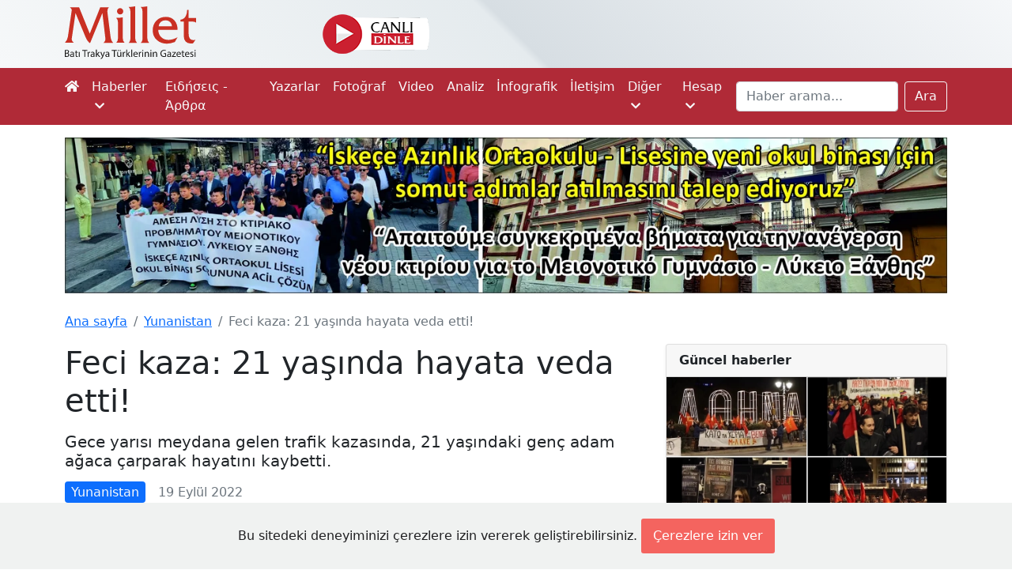

--- FILE ---
content_type: text/html; charset=UTF-8
request_url: https://www.milletgazetesi.gr/yunanistan/feci-kaza-21-yasinda-hayata-veda-etti
body_size: 8004
content:
<!DOCTYPE html>
<html lang="tr">
<head>

    <script async src="https://www.googletagmanager.com/gtag/js?id=G-KMEJJYX0SG"></script>
<script>
    window.dataLayer = window.dataLayer || [];
    function gtag(){dataLayer.push(arguments);}
    gtag('js', new Date());

    gtag('config', 'G-KMEJJYX0SG');
</script>

    <meta charset="utf-8">
    <meta name="viewport" content="width=device-width, initial-scale=1">

        <link rel="canonical" href="https://www.milletgazetesi.gr/yunanistan/feci-kaza-21-yasinda-hayata-veda-etti">

    <script async src="//www.instagram.com/embed.js"></script>

    <meta name="description" content="Gece yarısı meydana gelen trafik kazasında, 21 yaşındaki genç adam ağaca çarparak hayatını kaybetti.">

    <meta property="fb:app_id" content="423681712391408"/>
<meta property="og:url" content="https://www.milletgazetesi.gr/yunanistan/feci-kaza-21-yasinda-hayata-veda-etti"/>
<meta property="og:type" content="article"/>
<meta property="og:title" content="Feci kaza: 21 yaşında hayata veda etti!"/>

    <meta property="og:description" content="Gece yarısı meydana gelen trafik kazasında, 21 yaşındaki genç adam ağaca çarparak hayatını kaybetti."/>

    <meta property="og:image" content="https://www.milletgazetesi.gr/storage/images/articles/30515/caPi66JRCwZ5LqoHdUHpjkyKcUktkykUTOzYQS2d.jpg"/>

    <meta name="twitter:card" content="summary_large_image"/>
<meta name="twitter:site" content="@milletmedia"/>
<meta name="twitter:creator" content="@milletmedia">
<meta name="twitter:title" content="Feci kaza: 21 yaşında hayata veda etti!"/>

    <meta name="twitter:description" content="Gece yarısı meydana gelen trafik kazasında, 21 yaşındaki genç adam ağaca çarparak hayatını kaybetti."/>

    <meta name="twitter:image" content="https://www.milletgazetesi.gr/storage/images/articles/30515/caPi66JRCwZ5LqoHdUHpjkyKcUktkykUTOzYQS2d.jpg"/>
    <meta name="twitter:image:alt" content="Feci kaza: 21 yaşında hayata veda etti!"/>

    <title>Feci kaza: 21 yaşında hayata veda etti! - Millet Gazetesi</title>

    <link rel="shortcut icon" href="https://www.milletgazetesi.gr/favicon/favicon.ico" type="image/x-icon">
    <link rel="icon" href="https://www.milletgazetesi.gr/favicon/favicon.ico" type="image/x-icon">

    <link rel="stylesheet" href="https://cdnjs.cloudflare.com/ajax/libs/font-awesome/5.15.2/css/all.min.css" integrity="sha512-HK5fgLBL+xu6dm/Ii3z4xhlSUyZgTT9tuc/hSrtw6uzJOvgRr2a9jyxxT1ely+B+xFAmJKVSTbpM/CuL7qxO8w==" crossorigin="anonymous"/>
    <link href="/css/app.css" rel="stylesheet">
    <script data-ad-client="ca-pub-8968304487672528" async src="https://pagead2.googlesyndication.com/pagead/js/adsbygoogle.js"></script>

    <script type='text/javascript' src='https://platform-api.sharethis.com/js/sharethis.js#property=642b8f7b5d783b00125f1c2f&product=sop' async='async'></script>

    <script defer src="https://unpkg.com/alpinejs@3.2.1/dist/cdn.min.js"></script>

            <link rel="stylesheet" href="https://cdn.jsdelivr.net/gh/fancyapps/fancybox@3.5.7/dist/jquery.fancybox.min.css"/>

    <script type="application/ld+json">
    {
        "@context": "https://schema.org",
        "@type": "BreadcrumbList",
        "itemListElement": [
            {
                "@type": "ListItem",
                "position": 1,
                "name": "Yunanistan",
                "item": "https://www.milletgazetesi.gr/yunanistan"
            },
            {
                "@type": "ListItem",
                "position": 2,
                "name": "Feci kaza: 21 yaşında hayata veda etti!",
                "item": "https://www.milletgazetesi.gr/yunanistan/feci-kaza-21-yasinda-hayata-veda-etti"
            }
        ]
    }
</script>
    <script type="application/ld+json">
{
    "@context": "https://schema.org",
    "@type": "Article",
    "headline": "Feci kaza: 21 yaşında hayata veda etti!",
    "image": "https://www.milletgazetesi.gr/storage/images/articles/30515/caPi66JRCwZ5LqoHdUHpjkyKcUktkykUTOzYQS2d.jpg",
    "author": "Cengiz Ömer",
    "editor": "Bilal Budur",
    "genre": "Yunanistan",
    "keywords": "trafik kazası İmathia Yunanistan",
    "wordcount": "134",
    "publisher": {
        "@type": "Organization",
        "name": "Millet Gazetesi",
        "logo": {
            "@type": "ImageObject",
            "url": "https://www.milletgazetesi.gr/storage/images/logo.png"
        }
    },
    "url": "http://www.milletgazetesi.gr",
    "mainEntityOfPage": {
        "@type": "WebPage",
        "@id": "https://www.milletgazetesi.gr/yunanistan/feci-kaza-21-yasinda-hayata-veda-etti"
    },
    "datePublished": "2022-09-19",
    "dateCreated": "2022-09-19",
    "dateModified": "2022-09-19",
    "description": "Gece yarısı meydana gelen trafik kazasında, 21 yaşındaki genç adam ağaca çarparak hayatını kaybetti.",
    "articleBody": "İmathia&#039;daki Kulura-Meliki şehir yolunun 6. kilometresinde sabah saat 2&#039;de ölümcül bir trafik kazası meydana geldi. 
Emniyet yetkililerine göre, 21 yaşındaki sürücü direksiyon hakimiyetini kaybettiği otomobille bir ağaca çarptı. Genç sürücü, ölümünün doğrulandığı Veria Genel Hastanesi&#039;ne kaldırıldı.
Veria Trafik Departmanı kazanın kesin nedenlerine ilişkin ön soruşturma başlattı."
}
</script>
</head>
<body class="bg-white">

<div aria-live="polite" aria-atomic="true" class="position-relative" style="z-index: 9999">
    <div class="toast-container position-fixed top-0 end-0 p-3" id="toasts">
        
    </div>
</div>

<div id="header" class="container-fluid d-none d-xl-block">
    <div class="container">
        <div class="row py-2 justify-content-center justify-content-sm-start">
            <a href="https://www.milletgazetesi.gr" class="col-8 col-xl-2 text-center text-sm-start">
                <img src="https://www.milletgazetesi.gr/storage/images/milletgazetesi-logo.svg" class="img-fluid" alt="Millet gazetesi logo" width="170">
            </a>

            <div class="col d-flex justify-content-center align-items-center">
                <div class="row align-items-center">
                    <a href="https://www.cinarfm.gr/" class="col-auto" target="_blank">
                        <img src="https://www.milletgazetesi.gr/storage/images/listen-live.webp" alt="" width="135" height="50">
                    </a>

                    <div class="col-auto" style="width: 220px !important; height: 70px !important">
    <div class="h-100" x-data="{
            icon: '',
            temp: '',
            summary: '',
            city: '',
            load() {
                axios.get('https://www.milletgazetesi.gr/weather-forecast').then(res => {
                    this.icon = res.data.icon
                    this.temp = res.data.temp.replace('&deg;', '°')
                    this.summary = res.data.summary
                    this.city = 'İskeçe'
                })
            }
        }"
         x-init="load()"
         x-cloak
         x-show="temp"
         x-transition
    >
        <div class="d-flex align-items-center h-100">
            <div class="col-5">
                <div class="icon" x-html="icon"></div>
            </div>

            <div class="col">
                <div style="margin-top: -5px">
                    <div class="lh-sm fs-5" x-html="temp" style="font-weight: 500"></div>
                    <div class="small lh-sm" x-text="summary"></div>
                    <div class="small lh-sm" x-text="city"></div>
                </div>
            </div>
        </div>
    </div>
</div>

                </div>
            </div>

            <div class="col-auto d-flex justify-content-end align-items-center" style="width: 300px !important">
                <div class="sharethis-inline-follow-buttons w-100"></div>

            </div>
        </div>
    </div>
</div>

<nav class="navbar navbar-expand-xl navbar-dark bg-red-600 py-0 py-lg-1">
    <div class="container">
        <a class="navbar-brand d-flex py-2 flex-column d-xl-none" href="https://www.milletgazetesi.gr"><img src="https://www.milletgazetesi.gr/storage/images/milletgazetesi-logo-light.svg" class="img-fluid" alt="Millet gazetesi logo" width="120"></a>

    <button class="navbar-toggler" type="button" data-bs-toggle="collapse" data-bs-target="#main-navigation" aria-controls="main-navigation" aria-expanded="false" aria-label="Toggle main-navigation">
    <span class="navbar-toggler-icon"></span>
</button>

    <div class="collapse navbar-collapse mb-2 mb-xl-0" id="main-navigation">
    <ul class="navbar-nav me-auto">
    <li class="nav-item">
    <a class="nav-link ps-0 text-light" href="https://www.milletgazetesi.gr"><em class="fa fa-home d-none d-xl-inline-block"></em><span class="d-xl-none">Ana sayfa</span></a>
</li>
            <li class="nav-item dropdown">
    <a class="nav-link text-light" id="news" href="#" role="button" data-bs-toggle="dropdown" aria-expanded="false">
        Haberler <em class="fa fa-chevron-down ms-1 small"></em>
    </a>
    <ul
    class="dropdown-menu dropdown-menu-dark mt-1 bg-red-600"
    aria-labelledby="news">

    <li>
            <a class="dropdown-item py-2" href="https://www.milletgazetesi.gr/tum-haberler">Tüm haberler</a>
    </li>
                    <li>
            <a class="dropdown-item py-2" href="https://www.milletgazetesi.gr/bati-trakya">Batı Trakya</a>
    </li>
                    <li>
            <a class="dropdown-item py-2" href="https://www.milletgazetesi.gr/yunanistan">Yunanistan</a>
    </li>
                    <li>
            <a class="dropdown-item py-2" href="https://www.milletgazetesi.gr/turkiye">Türkiye</a>
    </li>
                    <li>
            <a class="dropdown-item py-2" href="https://www.milletgazetesi.gr/balkanlar">Balkanlar</a>
    </li>
                    <li>
            <a class="dropdown-item py-2" href="https://www.milletgazetesi.gr/dunya">Dünya</a>
    </li>
                    <li>
            <a class="dropdown-item py-2" href="https://www.milletgazetesi.gr/spor">Spor</a>
    </li>
</ul>
</li>
            <li class="nav-item">
    <a class="nav-link text-light" href="https://www.milletgazetesi.gr/yunanca">Ειδήσεις - Άρθρα</a>
</li>
            <li class="nav-item">
    <a class="nav-link text-light" href="https://www.milletgazetesi.gr/authors">Yazarlar</a>
</li>
            <li class="nav-item">
    <a class="nav-link text-light" href="https://www.milletgazetesi.gr/fotograf">Fotoğraf</a>
</li>
            <li class="nav-item">
    <a class="nav-link text-light" href="https://www.milletgazetesi.gr/video">Video</a>
</li>
            <li class="nav-item">
    <a class="nav-link text-light" href="https://www.milletgazetesi.gr/analiz">Analiz</a>
</li>
            <li class="nav-item">
    <a class="nav-link text-light" href="https://www.milletgazetesi.gr/infografik">İnfografik</a>
</li>
            <li class="nav-item">
    <a class="nav-link text-light" href="https://www.milletgazetesi.gr/contact">İletişim</a>
</li>

            <li class="nav-item dropdown">
    <a class="nav-link text-light" id="other" href="#" role="button" data-bs-toggle="dropdown" aria-expanded="false">
        Diğer <em class="fa fa-chevron-down ms-1 small"></em>
    </a>
    <ul
    class="dropdown-menu dropdown-menu-dark mt-1 bg-red-600"
    aria-labelledby="other">

    <li>
            <a class="dropdown-item py-2" href="https://www.milletgazetesi.gr/podcast">Podcast</a>
    </li>
                    <li>
            <a class="dropdown-item py-2" href="https://www.milletgazetesi.gr/kose-yazilari">Köşe Yazıları</a>
    </li>
                    <li>
            <a class="dropdown-item py-2" href="https://www.milletgazetesi.gr/kultur-sanat">Kültür - Sanat</a>
    </li>
                    <li>
            <a class="dropdown-item py-2" href="https://www.milletgazetesi.gr/tarih">Tarih</a>
    </li>
                    <li>
            <a class="dropdown-item py-2" href="https://www.milletgazetesi.gr/din-toplum">Din - Toplum</a>
    </li>
                    <li>
            <a class="dropdown-item py-2" href="https://www.milletgazetesi.gr/pomak-turkleri">Pomak Türkleri</a>
    </li>
                    <li>
            <a class="dropdown-item py-2" href="https://www.milletgazetesi.gr/portre">Portre</a>
    </li>
                    <li>
            <a class="dropdown-item py-2" href="https://www.milletgazetesi.gr/bilim-teknoloji">Bilim - Teklonoji</a>
    </li>
                    <li>
            <a class="dropdown-item py-2" href="https://www.milletgazetesi.gr/ekonomi">Ekonomi</a>
    </li>
                    <li>
            <a class="dropdown-item py-2" href="https://www.milletgazetesi.gr/saglik">Sağlık</a>
    </li>
                    <li>
            <a class="dropdown-item py-2" href="https://www.milletgazetesi.gr/milletin-hafizasi">Milletin Hafızası</a>
    </li>
</ul>
</li>

            <li class="nav-item dropdown">
    <a class="nav-link text-light" id="account" href="#" role="button" data-bs-toggle="dropdown" aria-expanded="false">
        Hesap <em class="fa fa-chevron-down ms-1 small"></em>
    </a>
    <ul
    class="dropdown-menu dropdown-menu-dark mt-1 bg-red-600"
    aria-labelledby="account">

    <li>
            <a class="dropdown-item py-2" href="https://www.milletgazetesi.gr/login">Giriş Yap</a>
    </li>
</ul>
</li>
</ul>

        <form class="d-flex" method="GET" action="https://www.milletgazetesi.gr/search">
            <label for="search" class="d-none">Ara</label>
            <input class="form-control me-2" id="search" type="search" value="" name="q" placeholder="Haber arama..." aria-label="Search">
            <button class="btn btn-outline-light" type="submit">Ara</button>
        </form>
</div>
    </div>
</nav>
    <!-- This a wide banner for homepage -->



















<!-- Kampus -->













<!-- Espressor -->













<!-- Okul -->
<div class="container-fluid px-0 mt-3">
    <div class="container">
        <a href="https://www.milletgazetesi.gr/bati-trakya/iskece-azinlik-lisesine-yeni-okul-binasi-icin-somut-adim-atilmasini-talep-ediyoruz" class="d-none d-md-block">
            <img src="https://www.milletgazetesi.gr/storage/images/adv/okul/2024-11-21/pc.webp" class="img-fluid" alt="" width="1300" loading="lazy" decoding="async">
        </a>

        <!-- Mobile -->
        <a href="https://www.milletgazetesi.gr/bati-trakya/iskece-azinlik-lisesine-yeni-okul-binasi-icin-somut-adim-atilmasini-talep-ediyoruz" class="d-md-none">
            <img src="https://www.milletgazetesi.gr/storage/images/adv/okul/2024-11-21/mobile.webp" class="img-fluid" alt="" width="516" loading="lazy" decoding="async">
        </a>
    </div>
</div>

    <div class="container-fluid px-0 py-4 bg-white">
        <div class="container">

            <nav aria-label="breadcrumb">
    <ol class="breadcrumb">
        <li class="breadcrumb-item"><a href="https://www.milletgazetesi.gr">Ana sayfa</a></li>
                <li class="breadcrumb-item"><a href="https://www.milletgazetesi.gr/yunanistan">Yunanistan</a></li>
                <li class="breadcrumb-item active d-none d-md-inline-block" aria-current="page">Feci kaza: 21 yaşında hayata veda etti!</li>
    </ol>
</nav>

            <main class="row g-4">
                <div class="col-12 col-xl-8">
                    <article>
                        <h1 class="mb-3">Feci kaza: 21 yaşında hayata veda etti!</h1>
                        <p class="h5 mb-3">Gece yarısı meydana gelen trafik kazasında, 21 yaşındaki genç adam ağaca çarparak hayatını kaybetti.</p>

                        
                        <div class="d-flex flex-wrap align-items-center justify-content-between mb-3 text-muted">
                            <div class="d-flex align-items-center mb-3 mb-sm-0">
                                <a href="https://www.milletgazetesi.gr/yunanistan" class="text-decoration-none">
                                    <span class="rounded text-light px-2 py-1" style="background-color: #0d6efd">Yunanistan</span>
                                </a>
                                <span class="ms-3">19 Eylül 2022</span>
                            </div>

                            <div class="sharethis-inline-share-buttons"></div>
                            
                        </div>

                        <!-- Otopark -->






















                                                    <div class="ratio ratio-16x9 mb-4">
                                                                    <img src="https://www.milletgazetesi.gr/storage/images/articles/30515/caPi66JRCwZ5LqoHdUHpjkyKcUktkykUTOzYQS2d.jpg" alt="Feci kaza: 21 yaşında hayata veda etti!" class="rounded">
                                                            </div>
                        
                        <div class="d-block text-wrap">
                            <p><span style="font-family: var(--bs-font-sans-serif); font-size: 1rem;"><a class="text-decoration-none" href="https://www.milletgazetesi.gr/tag/imathia">İmathia</a>'daki </span><span style="font-family: var(--bs-font-sans-serif); font-size: 1rem;">Kulura-Meliki </span><span style="font-family: var(--bs-font-sans-serif); font-size: 1rem;">şehir yolunun </span><span style="font-family: var(--bs-font-sans-serif); font-size: 1rem;">6. kilometresinde sabah saat 2'de ölümcül bir <a class="text-decoration-none" href="https://www.milletgazetesi.gr/tag/trafik-kazasi">trafik kazası</a> meydana geldi. </span></p>
<p>Emniyet yetkililerine göre, 21 yaşındaki sürücü direksiyon hakimiyetini kaybettiği otomobille bir ağaca çarptı. Genç sürücü, ölümünün doğrulandığı Veria Genel Hastanesi'ne kaldırıldı.</p>
<p><span style="font-family: var(--bs-font-sans-serif); font-size: 1rem;">Veria Trafik Departmanı k</span>azanın kesin nedenlerine ilişkin ön soruşturma başlattı.</p>
                        </div>

                        <div class="d-flex justify-content-center">
                            <a href="https://news.google.com/publications/CAAqBwgKMKDPqgswndrCAw?ceid=TR:tr&oc=3" target="_blank" class="btn btn-outline-secondary d-flex align-items-center">
                                <img src="https://upload.wikimedia.org/wikipedia/commons/d/da/Google_News_icon.svg" alt="Google News Icon" width="36">
                                <span class="ms-3"><strong>Millet Gazetesi</strong>'ni Google haberlerde takip ediniz.</span>
                            </a>
                        </div>

                                            </article>

                    <!-- This is placed in news view at the very end of news content -->







<!-- BANDAK -->








<!-- REHA -->








<!-- Bayramoglu -->








<!-- Otopark -->








<!-- Agusoglou -->








<!-- Elections 2023 -->



















                    <div class="col-12 mt-3">
        <div class="d-flex mb-3" style="border-bottom: 2px solid #546e7a">
            <div class="position-relative mb-0 text-light fs-5 fw-bold text-decoration-none py-1 px-3" style="background-color: #546e7a">
                Benzer Haberler
                <span style="position: absolute; content: ''; top: 0; right: -8px; border-top: 8px solid #546e7a; border-right: 8px solid transparent;"></span>
            </div>
        </div>

        <div class="row row-cols-1 row-cols-lg-3 g-4">
                            <div class="col ">
                    <article class="card h-100 shadow-sm">
                        <a href="https://www.milletgazetesi.gr/bati-trakya/olumcul-kaza-30-yasindaki-motosiklet-surucusu-hayatini-kaybetti" class="ratio ratio-16x9 rounded-top">
                                                            <img src="https://www.milletgazetesi.gr/storage/images/articles/52857/md-KeZaBvPX2oXsLSTdTKFoOOSYewtOB9WN9xC0SjSY.webp" alt="Ölümcül kaza: 30 yaşındaki motosiklet sürücüsü hayatını kaybetti" class="rounded-top">
                                                    </a>
                        <div class="card-body">
                            <div class="mb-2">
    <span class="badge rounded-pill" style="background-color: #13795b">
                Batı Trakya
    </span>
</div>
                            <p><a href="https://www.milletgazetesi.gr/bati-trakya/olumcul-kaza-30-yasindaki-motosiklet-surucusu-hayatini-kaybetti" class="text-dark text-decoration-none">Ölümcül kaza: 30 yaşındaki motosiklet sürücüsü hayatını kaybetti</a></p>
                            <div class="small text-secondary">10 Aralık 2025</div>
                        </div>
                    </article>
                </div>
                            <div class="col ">
                    <article class="card h-100 shadow-sm">
                        <a href="https://www.milletgazetesi.gr/yunanistan/trafik-teroru-yine-can-aldi-1-olu-2-yarali" class="ratio ratio-16x9 rounded-top">
                                                            <img src="https://www.milletgazetesi.gr/storage/images/articles/52263/md-VKFCL9fe1SsKgOGzQ4R7EIPopN9Z1x9diVHWcC7L.webp" alt="Trafik terörü yine can aldı: 1 ölü, 2 yaralı" class="rounded-top">
                                                    </a>
                        <div class="card-body">
                            <div class="mb-2">
    <span class="badge rounded-pill" style="background-color: #0d6efd">
                Yunanistan
    </span>
</div>
                            <p><a href="https://www.milletgazetesi.gr/yunanistan/trafik-teroru-yine-can-aldi-1-olu-2-yarali" class="text-dark text-decoration-none">Trafik terörü yine can aldı: 1 ölü, 2 yaralı</a></p>
                            <div class="small text-secondary">7 Kasım 2025</div>
                        </div>
                    </article>
                </div>
                            <div class="col ">
                    <article class="card h-100 shadow-sm">
                        <a href="https://www.milletgazetesi.gr/yunanistan/motosikletle-3-yasindaki-cocuga-carpip-kacan-surucu-araniyor" class="ratio ratio-16x9 rounded-top">
                                                            <img src="https://www.milletgazetesi.gr/storage/images/articles/51815/md-hWqCN5yGSz1k6x7qBg9DxZSQfHPTMd0pKefaBnCa.webp" alt="Motosikletle 3 yaşındaki çocuğa çarpıp kaçan sürücü aranıyor" class="rounded-top">
                                                    </a>
                        <div class="card-body">
                            <div class="mb-2">
    <span class="badge rounded-pill" style="background-color: #0d6efd">
                Yunanistan
    </span>
</div>
                            <p><a href="https://www.milletgazetesi.gr/yunanistan/motosikletle-3-yasindaki-cocuga-carpip-kacan-surucu-araniyor" class="text-dark text-decoration-none">Motosikletle 3 yaşındaki çocuğa çarpıp kaçan sürücü aranıyor</a></p>
                            <div class="small text-secondary">10 Ekim 2025</div>
                        </div>
                    </article>
                </div>
                            <div class="col  d-none d-sm-block ">
                    <article class="card h-100 shadow-sm">
                        <a href="https://www.milletgazetesi.gr/yunanistan/feci-kaza-alkollu-ve-ehliyetsiz-surucu-bir-kisiyi-oldurdu" class="ratio ratio-16x9 rounded-top">
                                                            <img src="https://www.milletgazetesi.gr/storage/images/articles/51814/md-1jdxlB9ajm70M3DJygNWm3h6MUFeCSyGb21bdgCJ.webp" alt="Feci kaza: Alkollü ve ehliyetsiz sürücü bir kişiyi öldürdü" class="rounded-top">
                                                    </a>
                        <div class="card-body">
                            <div class="mb-2">
    <span class="badge rounded-pill" style="background-color: #0d6efd">
                Yunanistan
    </span>
</div>
                            <p><a href="https://www.milletgazetesi.gr/yunanistan/feci-kaza-alkollu-ve-ehliyetsiz-surucu-bir-kisiyi-oldurdu" class="text-dark text-decoration-none">Feci kaza: Alkollü ve ehliyetsiz sürücü bir kişiyi öldürdü</a></p>
                            <div class="small text-secondary">10 Ekim 2025</div>
                        </div>
                    </article>
                </div>
                            <div class="col  d-none d-sm-block ">
                    <article class="card h-100 shadow-sm">
                        <a href="https://www.milletgazetesi.gr/bati-trakya/egnatia-otoyolunda-feci-kaza-bir-kadin-hayatini-kaybetti" class="ratio ratio-16x9 rounded-top">
                                                            <img src="https://www.milletgazetesi.gr/storage/images/articles/51559/md-h96xPsdpFiqfHRMtyp8pxIDsaKlkLKP9Pc6ZEHfX.jpg" alt="Egnatia Otoyolu’nda feci kaza: Bir kadın hayatını kaybetti" class="rounded-top">
                                                    </a>
                        <div class="card-body">
                            <div class="mb-2">
    <span class="badge rounded-pill" style="background-color: #13795b">
                Batı Trakya
    </span>
</div>
                            <p><a href="https://www.milletgazetesi.gr/bati-trakya/egnatia-otoyolunda-feci-kaza-bir-kadin-hayatini-kaybetti" class="text-dark text-decoration-none">Egnatia Otoyolu’nda feci kaza: Bir kadın hayatını kaybetti</a></p>
                            <div class="small text-secondary">25 Eylül 2025</div>
                        </div>
                    </article>
                </div>
                            <div class="col  d-none d-sm-block ">
                    <article class="card h-100 shadow-sm">
                        <a href="https://www.milletgazetesi.gr/yunanistan/motosiklet-kazasi-yasli-kadin-hayatini-kaybetti-8-yasindaki-torunu-yaralandi" class="ratio ratio-16x9 rounded-top">
                                                            <img src="https://www.milletgazetesi.gr/storage/images/articles/51132/md-5SKp9N4brcaozgkBFKDqHmlpCysbArv03nM8IsF3.webp" alt="Motosiklet kazası: Yaşlı kadın hayatını kaybetti, 8 yaşındaki torunu yaralandı" class="rounded-top">
                                                    </a>
                        <div class="card-body">
                            <div class="mb-2">
    <span class="badge rounded-pill" style="background-color: #0d6efd">
                Yunanistan
    </span>
</div>
                            <p><a href="https://www.milletgazetesi.gr/yunanistan/motosiklet-kazasi-yasli-kadin-hayatini-kaybetti-8-yasindaki-torunu-yaralandi" class="text-dark text-decoration-none">Motosiklet kazası: Yaşlı kadın hayatını kaybetti, 8 yaşındaki torunu yaralandı</a></p>
                            <div class="small text-secondary">30 Ağustos 2025</div>
                        </div>
                    </article>
                </div>
                            <div class="col  d-none d-sm-block ">
                    <article class="card h-100 shadow-sm">
                        <a href="https://www.milletgazetesi.gr/yunanistan/egnatia-otoyolunda-feci-kaza-19-yasindaki-genc-hayatini-kaybetti" class="ratio ratio-16x9 rounded-top">
                                                            <img src="https://www.milletgazetesi.gr/storage/images/articles/50717/md-jb6ZpcVuDrnQGowD8K7lS4CdcKP1DZzEV1QpWiQA.webp" alt="Egnatia otoyolunda feci kaza: 19 yaşındaki genç hayatını kaybetti" class="rounded-top">
                                                    </a>
                        <div class="card-body">
                            <div class="mb-2">
    <span class="badge rounded-pill" style="background-color: #0d6efd">
                Yunanistan
    </span>
</div>
                            <p><a href="https://www.milletgazetesi.gr/yunanistan/egnatia-otoyolunda-feci-kaza-19-yasindaki-genc-hayatini-kaybetti" class="text-dark text-decoration-none">Egnatia otoyolunda feci kaza: 19 yaşındaki genç hayatını kaybetti</a></p>
                            <div class="small text-secondary">5 Ağustos 2025</div>
                        </div>
                    </article>
                </div>
                            <div class="col  d-none d-sm-block ">
                    <article class="card h-100 shadow-sm">
                        <a href="https://www.milletgazetesi.gr/yunanistan/feci-kaza-45-yasindaki-polis-memuru-aracta-yanarak-can-verdi" class="ratio ratio-16x9 rounded-top">
                                                            <img src="https://www.milletgazetesi.gr/storage/images/articles/50001/md-i4BldYs36Lkz4OsKgAfpkhGbL5BdpQ0qXjayChS9.jpg" alt="Feci kaza! 45 yaşındaki polis memuru araçta yanarak can verdi" class="rounded-top">
                                                    </a>
                        <div class="card-body">
                            <div class="mb-2">
    <span class="badge rounded-pill" style="background-color: #0d6efd">
                Yunanistan
    </span>
</div>
                            <p><a href="https://www.milletgazetesi.gr/yunanistan/feci-kaza-45-yasindaki-polis-memuru-aracta-yanarak-can-verdi" class="text-dark text-decoration-none">Feci kaza! 45 yaşındaki polis memuru araçta yanarak can verdi</a></p>
                            <div class="small text-secondary">23 Haziran 2025</div>
                        </div>
                    </article>
                </div>
                            <div class="col  d-none d-sm-block ">
                    <article class="card h-100 shadow-sm">
                        <a href="https://www.milletgazetesi.gr/bati-trakya/bati-trakyayi-huzne-bogan-kaza-genc-soydas-son-yolculuguna-ugurlandi" class="ratio ratio-16x9 rounded-top">
                                                            <img src="https://www.milletgazetesi.gr/storage/images/articles/49801/md-bpMZVYZp0qRUBYNCVBif3PHUdMGffFDRNyw55j77.webp" alt="Batı Trakya’yı hüzne boğan kaza: Genç soydaş son yolculuğuna uğurlandı" class="rounded-top">
                                                    </a>
                        <div class="card-body">
                            <div class="mb-2">
    <span class="badge rounded-pill" style="background-color: #13795b">
                Batı Trakya
    </span>
</div>
                            <p><a href="https://www.milletgazetesi.gr/bati-trakya/bati-trakyayi-huzne-bogan-kaza-genc-soydas-son-yolculuguna-ugurlandi" class="text-dark text-decoration-none">Batı Trakya’yı hüzne boğan kaza: Genç soydaş son yolculuğuna uğurlandı</a></p>
                            <div class="small text-secondary">9 Haziran 2025</div>
                        </div>
                    </article>
                </div>
                    </div>
    </div>

                    <div class="mt-3">
                        <div class="d-flex flex-row flex-wrap">
                                                            <a href="https://www.milletgazetesi.gr/tag/trafik-kazasi">
                                    <span class="badge fs-6 fw-normal bg-secondary me-1 mb-1 text-wrap text-start">#trafik kazası</span>
                                </a>
                                                            <a href="https://www.milletgazetesi.gr/tag/imathia">
                                    <span class="badge fs-6 fw-normal bg-secondary me-1 mb-1 text-wrap text-start">#İmathia</span>
                                </a>
                                                            <a href="https://www.milletgazetesi.gr/tag/yunanistan">
                                    <span class="badge fs-6 fw-normal bg-secondary me-1 mb-1 text-wrap text-start">#Yunanistan</span>
                                </a>
                                                    </div>
                    </div>
                </div>

                <div class="col-12 col-xl-4">
                    <div class="row gy-4 row-cols-1 align-items-start">

                        
                        
                        <!-- This is placed in news view at the very top of the right section -->

























<!-- Elections 2023 -->



















                        <div class="col">
                            <article class="card shadow-sm">
    <div class="card-header fw-bold">Güncel haberler</div>
            <a href="https://www.milletgazetesi.gr/yunanistan/abdnin-venezuelaya-yonelik-vahsi-saldirisi-yunanistanda-protesto-yuruyusuyle-lanetlendi" class="ratio ratio-16x9">
                            <img src="https://www.milletgazetesi.gr/storage/images/articles/53190/md-UcXKBUFGN4D8hEVTyJyNOeVbXY6pGwNgoEhu6O7P.webp" alt="ABD’nin Venezuela’ya yönelik vahşi saldırısı Yunanistan&#039;da protesto yürüyüşüyle lanetlendi">
                    </a>
        <div class="card-body">
                            <div class=" border-bottom pb-2 mb-2 ">
                    <a href="https://www.milletgazetesi.gr/yunanistan/abdnin-venezuelaya-yonelik-vahsi-saldirisi-yunanistanda-protesto-yuruyusuyle-lanetlendi" class="text-dark text-decoration-none">ABD’nin Venezuela’ya yönelik vahşi saldırısı Yunanistan&#039;da protesto yürüyüşüyle lanetlendi</a>
                </div>
                            <div class=" border-bottom pb-2 mb-2 ">
                    <a href="https://www.milletgazetesi.gr/yunanistan/5000-euroya-kadar-geri-odeme-kimler-hak-kazaniyor-dogum-yardiminda-kritik-degisiklik" class="text-dark text-decoration-none">5.000 Euro’ya kadar geri ödeme: Kimler hak kazanıyor? Doğum yardımında kritik değişiklik</a>
                </div>
                            <div class=" border-bottom pb-2 mb-2 ">
                    <a href="https://www.milletgazetesi.gr/yunanistan/soguklar-gidiyor-firtina-ve-yagmur-geliyor-emyden-gun-gun-hava-uyarisi" class="text-dark text-decoration-none">Soğuklar gidiyor, fırtına ve yağmur geliyor: EMY’den gün gün hava uyarısı</a>
                </div>
                            <div class=" border-bottom pb-2 mb-2 ">
                    <a href="https://www.milletgazetesi.gr/turkiye/ytb-2025te-yaklasik-505-bin-kisiye-ulasti" class="text-dark text-decoration-none">YTB, 2025’te yaklaşık 505 bin kişiye ulaştı</a>
                </div>
                            <div class=" border-bottom pb-2 mb-2 ">
                    <a href="https://www.milletgazetesi.gr/dunya/ucak-kazalarinda-bir-yilda-418-kisi-hayatini-kaybetti" class="text-dark text-decoration-none">Uçak kazalarında bir yılda 418 kişi hayatını kaybetti</a>
                </div>
                            <div class=" border-bottom pb-2 mb-2 ">
                    <a href="https://www.milletgazetesi.gr/ekonomi/yunanistanda-issizlik-kasim-2025te-82ye-geriledi" class="text-dark text-decoration-none">Yunanistan’da işsizlik Kasım 2025’te %8,2’ye geriledi</a>
                </div>
                            <div class=" border-bottom pb-2 mb-2 ">
                    <a href="https://www.milletgazetesi.gr/dunya/sok-aciklama-trump-duyurdu-caracas-bombalandi-maduro-ve-esi-ulke-disina-cikarildi" class="text-dark text-decoration-none">Şok açıklama: Trump duyurdu – Caracas bombalandı, Maduro ve eşi ülke dışına çıkarıldı</a>
                </div>
                            <div class=" border-bottom pb-2 mb-2 ">
                    <a href="https://www.milletgazetesi.gr/yunanistan/suruculerin-yanlarinda-bulundurmasi-gereken-belgeler-aciklandi" class="text-dark text-decoration-none">Sürücülerin yanlarında bulundurması gereken belgeler açıklandı</a>
                </div>
                            <div class=" border-bottom pb-2 mb-2 ">
                    <a href="https://www.milletgazetesi.gr/bati-trakya/dmt-eyaletinin-2026-butcesi-400-milyon-euroyu-asti" class="text-dark text-decoration-none">DMT Eyaleti&#039;nin 2026 bütçesi 400 milyon euroyu aştı</a>
                </div>
                            <div class="">
                    <a href="https://www.milletgazetesi.gr/bati-trakya/arabacikoyde-havai-fisek-patlamasiyla-yaralanan-9-yasindaki-cocugun-durumu-iyi" class="text-dark text-decoration-none">Arabacıköy&#039;de havai fişek patlamasıyla yaralanan 9 yaşındaki çocuğun durumu iyi</a>
                </div>
                    </div>
    </article>
                        </div>

                        <!-- This is placed in news view at the very bottom of the right section -->











<!-- Kurban -->






<!-- Kurban 2025 -->






<!-- Kampus -->






<!-- Espressor -->






<!-- Bayramoglu -->






<!-- Otopark -->






<!-- Agusogloy -->






                        <div class="col bg-white">
    <div class="ratio ratio-4x3">
        <script async src="https://pagead2.googlesyndication.com/pagead/js/adsbygoogle.js"></script>
        <!-- Slot 2 -->
        <ins class="adsbygoogle"

             data-ad-client="ca-pub-8968304487672528"
             data-ad-slot="4644909096"></ins>
        <script>
            (adsbygoogle = window.adsbygoogle || []).push({});
        </script>
    </div>
</div>
                    </div>
                </div>
            </main>

            
            
            
            
            
        </div>
    </div>
<div class="container-fluid px-0 py-3" style="background-color: #000">
    <div class="container">
        <div class="row g-4">
            <div class="col-12 col-sm-auto text-light">
                <img src="https://www.milletgazetesi.gr/storage/images/mobile.png" alt="Millet gazetesi logo" width="120" height="46">
                <div class="small text-gray-500 mt-3">&copy; 2026 Millet Media</div>
            </div>
            <div class="col-12 col-sm-auto d-flex flex-column text-light">
                <div class="h5 fw-bold border-bottom border-secondary pb-2">KÜNYE</div>

                <div>MİLLET MEDİA Kollektif Şirketi</div>
                <div><span class="text-gray-500">Genel Yayın Yönetmeni:</span> Cengiz ÖMER</div>
                <div><span class="text-gray-500">Yayın Koordinatörü:</span> Bilal BUDUR</div>
                <div><span class="text-gray-500">Adres:</span> Miaouli 7-9, Xanthi 67100, GREECE</div>
                <div><span class="text-gray-500">Tel:</span> +30 25410 77968</div>
                <div><span class="text-gray-500">E-posta:</span> info@milletgazetesi.gr</div>
            </div>
            <div class="col-12 col-sm-auto d-flex flex-column text-light">
                <div class="h5 fw-bold border-bottom border-secondary pb-2">ΤΑΥΤΟΤΗΤΑ</div>
                <div class="fw-bold">MİLLET MEDİA O.E.</div>

                <div><span class="text-gray-500">Υπεύθυνος - Διευθυντής:</span> ΟΜΕΡ ΖΕΝΓΚΙΣ</div>
                <div><span class="text-gray-500">Συντονιστής:</span> ΜΠΟΥΝΤΟΥΡ ΜΠΙΛΑΛ</div>
                <div><span class="text-gray-500">Διεύθυνση:</span> ΜΙΑΟΥΛΗ 7-9, ΞΑΝΘΗ 67100</div>
                <div><span class="text-gray-500">Τηλ:</span> +30 25410 77968</div>
                <div><span class="text-gray-500">Ηλ. Διεύθυνση:</span> info@milletgazetesi.gr</div>
            </div>
        </div>
    </div>
</div>
<div class="js-cookie-consent cookie-consent">

    <span class="cookie-consent__message">
        Bu sitedeki deneyiminizi çerezlere izin vererek geliştirebilirsiniz.
    </span>

    <button class="js-cookie-consent-agree cookie-consent__agree">
        Çerezlere izin ver
    </button>

</div>

    <script>

        window.laravelCookieConsent = (function () {

            const COOKIE_VALUE = 1;
            const COOKIE_DOMAIN = 'www.milletgazetesi.gr';

            function consentWithCookies() {
                setCookie('laravel_cookie_consent', COOKIE_VALUE, 7300);
                hideCookieDialog();
            }

            function cookieExists(name) {
                return (document.cookie.split('; ').indexOf(name + '=' + COOKIE_VALUE) !== -1);
            }

            function hideCookieDialog() {
                const dialogs = document.getElementsByClassName('js-cookie-consent');

                for (let i = 0; i < dialogs.length; ++i) {
                    dialogs[i].style.display = 'none';
                }
            }

            function setCookie(name, value, expirationInDays) {
                const date = new Date();
                date.setTime(date.getTime() + (expirationInDays * 24 * 60 * 60 * 1000));
                document.cookie = name + '=' + value
                    + ';expires=' + date.toUTCString()
                    + ';domain=' + COOKIE_DOMAIN
                    + ';path=/'
                    + ';samesite=lax';
            }

            if (cookieExists('laravel_cookie_consent')) {
                hideCookieDialog();
            }

            const buttons = document.getElementsByClassName('js-cookie-consent-agree');

            for (let i = 0; i < buttons.length; ++i) {
                buttons[i].addEventListener('click', consentWithCookies);
            }

            return {
                consentWithCookies: consentWithCookies,
                hideCookieDialog: hideCookieDialog
            };
        })();
    </script>



<script src="/js/app.js"></script>
    <script src="https://code.jquery.com/jquery-3.5.1.slim.min.js" integrity="sha256-4+XzXVhsDmqanXGHaHvgh1gMQKX40OUvDEBTu8JcmNs=" crossorigin="anonymous"></script>
    <script src="https://cdn.jsdelivr.net/gh/fancyapps/fancybox@3.5.7/dist/jquery.fancybox.min.js"></script>

    <script src="https://www.milletgazetesi.gr/js/twitter.js"></script>

</body>
</html>


--- FILE ---
content_type: text/html; charset=utf-8
request_url: https://www.google.com/recaptcha/api2/aframe
body_size: 267
content:
<!DOCTYPE HTML><html><head><meta http-equiv="content-type" content="text/html; charset=UTF-8"></head><body><script nonce="y01R8TOahARqN53hAMktfA">/** Anti-fraud and anti-abuse applications only. See google.com/recaptcha */ try{var clients={'sodar':'https://pagead2.googlesyndication.com/pagead/sodar?'};window.addEventListener("message",function(a){try{if(a.source===window.parent){var b=JSON.parse(a.data);var c=clients[b['id']];if(c){var d=document.createElement('img');d.src=c+b['params']+'&rc='+(localStorage.getItem("rc::a")?sessionStorage.getItem("rc::b"):"");window.document.body.appendChild(d);sessionStorage.setItem("rc::e",parseInt(sessionStorage.getItem("rc::e")||0)+1);localStorage.setItem("rc::h",'1767511938459');}}}catch(b){}});window.parent.postMessage("_grecaptcha_ready", "*");}catch(b){}</script></body></html>

--- FILE ---
content_type: image/svg+xml
request_url: https://www.milletgazetesi.gr/storage/images/milletgazetesi-logo-light.svg
body_size: 9204
content:
<svg id="Layer_1" data-name="Layer 1" xmlns="http://www.w3.org/2000/svg" viewBox="0 0 1246.09 504.57"><defs><style>.cls-1{fill:#fff;}</style></defs><path class="cls-1" d="M0,348.39q24.17-24.66,29.05-57.62L65.43,38.82a25.12,25.12,0,0,0-2.69-12.94q-2.93-5.37-14.16-16.6h86.65L236.72,261.14,336.05,9.28h82.41q-14.9,13.91-14.41,35.15L404.3,54l.73,7.81,29.54,232.66q2.21,17.83,7.82,29.54a92.72,92.72,0,0,0,16.11,24.42h-92a42.23,42.23,0,0,0,14.16-16.84A47.75,47.75,0,0,0,385,309.84l-.36-4.88-.36-3.42L356.76,63.42,239.51,352.29Q214.36,336.92,196,292.48L101.56,64,65.43,309.81a38.37,38.37,0,0,0,4.64,20.76q4.64,9,15.87,17.82Z"/><path class="cls-1" d="M550.29,303.91q0,29.32,17.09,44.48H487.79q17.08-15.15,17.09-44.48V155.81q0-30.06-17.09-45.21,35.16,0,62.5-5.38ZM495.36,47.36a28.94,28.94,0,0,1,8.79-21.24,28.94,28.94,0,0,1,21.24-8.79,27.69,27.69,0,0,1,20.75,8.92,29.47,29.47,0,0,1,8.55,21.11,29.73,29.73,0,0,1-8.3,21.37q-8.31,8.65-21,8.66a29.6,29.6,0,0,1-30-30Z"/><path class="cls-1" d="M668.21,304q0,29.54,17.09,44.43H606a46.89,46.89,0,0,0,12.81-18.07q4-10.24,4-26.36V50.29Q622.8,20,606,5.86h16.29q15.33-1.71,46-5.86Z"/><path class="cls-1" d="M783.2,304q0,29.54,17.09,44.43H721a46.89,46.89,0,0,0,12.81-18.07q4-10.24,4-26.36V50.29Q737.79,20,721,5.86h16.29q15.33-1.71,46-5.86Z"/><path class="cls-1" d="M887.21,223.88q0,43,28.07,70.8,26.37,26.13,69.34,26.12,38.32,0,85.94-25.39l-26.37,45.9q-42.48,15.62-74,15.62-57.62,0-95.94-34.42-40-35.64-40-92.53,0-56.14,34.79-92.65t90.7-36.5q50.28,0,80.32,33.2,30.51,33.94,30.52,89.85Zm3.41-33.45h127q0-23.44-18.56-41-16.85-16.11-42.48-16.11-27.09,0-44.67,15.14T890.62,190.43Z"/><path class="cls-1" d="M1129.64,145.51h-32.47V127.93q44.43-3.66,59.32-55.91a137.9,137.9,0,0,0,4.64-37.11h14.41v75.93h70.55v44.43q-11.22-9.75-36.37-9.76h-34.18V261q0,61.51,43.45,61.52h6.35q5.13-1,15.63-3.42L1217,354h-1.22l-14.16,1q-33.69,2.19-54-18.07-18.07-18.06-18.07-53.46Z"/><path class="cls-1" d="M.58,417.74a82,82,0,0,1,15.58-1.38c8.53,0,14,1.48,18.13,4.81,3.43,2.55,5.49,6.47,5.49,11.66,0,6.37-4.21,12-11.17,14.51v.19c6.27,1.57,13.62,6.76,13.62,16.56a17.8,17.8,0,0,1-5.59,13.24c-4.6,4.21-12,6.17-22.83,6.17a100.15,100.15,0,0,1-13.23-.78ZM9.1,444.79h7.75c9,0,14.31-4.71,14.31-11.08,0-7.74-5.88-10.78-14.51-10.78a36.93,36.93,0,0,0-7.55.59Zm0,31.65a44.76,44.76,0,0,0,7.16.4c8.82,0,17-3.24,17-12.84,0-9-7.74-12.74-17-12.74H9.1Z"/><path class="cls-1" d="M79.67,482.91l-.69-6h-.29A17.67,17.67,0,0,1,64.18,484c-9.6,0-14.51-6.76-14.51-13.62,0-11.47,10.2-17.74,28.53-17.64v-1c0-3.92-1.08-11-10.79-11a23.56,23.56,0,0,0-12.34,3.53l-2-5.69a29.41,29.41,0,0,1,15.58-4.21c14.5,0,18,9.9,18,19.4v17.74a66.5,66.5,0,0,0,.79,11.37ZM78.39,458.7c-9.41-.19-20.09,1.47-20.09,10.69,0,5.58,3.72,8.23,8.13,8.23a11.8,11.8,0,0,0,11.47-7.94,8.8,8.8,0,0,0,.49-2.74Z"/><path class="cls-1" d="M110.63,421.85v13.63H123V442H110.63v25.58c0,5.88,1.67,9.22,6.47,9.22a19.4,19.4,0,0,0,5-.59l.39,6.47a21.26,21.26,0,0,1-7.64,1.17c-4,0-7.26-1.27-9.31-3.62-2.46-2.55-3.34-6.77-3.34-12.35V442H94.85v-6.56h7.35V424.11Z"/><path class="cls-1" d="M132.68,482.91V435.48h8.63v47.43Z"/><path class="cls-1" d="M185.21,424.11H165.12v-7.26H214v7.26H193.83v58.8h-8.62Z"/><path class="cls-1" d="M216.67,450.27c0-5.58-.1-10.38-.4-14.79h7.55l.29,9.31h.4c2.15-6.37,7.35-10.39,13.13-10.39a9.57,9.57,0,0,1,2.45.29v8.14a12.67,12.67,0,0,0-2.94-.3c-6.08,0-10.39,4.61-11.57,11.08a24.91,24.91,0,0,0-.39,4v25.28h-8.52Z"/><path class="cls-1" d="M274.49,482.91l-.69-6h-.29A17.66,17.66,0,0,1,259,484c-9.6,0-14.5-6.76-14.5-13.62,0-11.47,10.19-17.74,28.52-17.64v-1c0-3.92-1.08-11-10.78-11a23.6,23.6,0,0,0-12.35,3.53l-2-5.69a29.41,29.41,0,0,1,15.58-4.21c14.51,0,18,9.9,18,19.4v17.74a66.5,66.5,0,0,0,.79,11.37Zm-1.28-24.21c-9.4-.19-20.09,1.47-20.09,10.69,0,5.58,3.73,8.23,8.14,8.23a11.79,11.79,0,0,0,11.46-7.94,8.8,8.8,0,0,0,.49-2.74Z"/><path class="cls-1" d="M304,457.23h.2c1.18-1.66,2.84-3.72,4.21-5.39l13.92-16.36H332.7L314.37,455l20.88,27.93H324.76l-16.37-22.74-4.41,4.9v17.84h-8.52V413.33H304Z"/><path class="cls-1" d="M345.83,435.48l10.39,28c1.07,3.13,2.25,6.86,3,9.7h.2c.88-2.84,1.86-6.47,3-9.9l9.41-27.83H381l-12.93,33.81c-6.18,16.27-10.39,24.6-16.27,29.69a23.33,23.33,0,0,1-10.59,5.59l-2.15-7.25a22.9,22.9,0,0,0,7.54-4.22,26.13,26.13,0,0,0,7.25-9.6,6,6,0,0,0,.69-2.06,7.6,7.6,0,0,0-.59-2.25l-17.54-43.71Z"/><path class="cls-1" d="M414.72,482.91l-.68-6h-.3a17.64,17.64,0,0,1-14.5,7.06c-9.61,0-14.51-6.76-14.51-13.62,0-11.47,10.2-17.74,28.52-17.64v-1c0-3.92-1.08-11-10.78-11a23.63,23.63,0,0,0-12.35,3.53l-2-5.69a29.44,29.44,0,0,1,15.59-4.21c14.5,0,18,9.9,18,19.4v17.74a67.61,67.61,0,0,0,.78,11.37Zm-1.27-24.21c-9.41-.19-20.09,1.47-20.09,10.69,0,5.58,3.72,8.23,8.13,8.23A11.8,11.8,0,0,0,413,469.68a9.1,9.1,0,0,0,.49-2.74Z"/><path class="cls-1" d="M465.29,424.11H445.2v-7.26h48.9v7.26H473.92v58.8h-8.63Z"/><path class="cls-1" d="M536.44,470c0,4.9.1,9.21.39,12.93h-7.64l-.49-7.74h-.2A17.84,17.84,0,0,1,512.82,484c-7.45,0-16.37-4.12-16.37-20.78V435.48h8.63v26.26c0,9,2.74,15.1,10.58,15.1A12.46,12.46,0,0,0,527,469a12.59,12.59,0,0,0,.79-4.41v-29.1h8.62Zm-33.62-47.93a5,5,0,0,1,5-5,4.79,4.79,0,0,1,4.8,5,4.86,4.86,0,0,1-4.8,5A5,5,0,0,1,502.82,422.05Zm18.23,0a4.94,4.94,0,0,1,4.9-5,4.8,4.8,0,0,1,4.81,5,4.86,4.86,0,1,1-9.71,0Z"/><path class="cls-1" d="M550.74,450.27c0-5.58-.09-10.38-.39-14.79h7.55l.29,9.31h.39c2.16-6.37,7.36-10.39,13.14-10.39a9.63,9.63,0,0,1,2.45.29v8.14a12.73,12.73,0,0,0-2.94-.3c-6.08,0-10.39,4.61-11.57,11.08a24.91,24.91,0,0,0-.39,4v25.28h-8.53Z"/><path class="cls-1" d="M591.71,457.23h.19c1.18-1.66,2.85-3.72,4.22-5.39L610,435.48h10.38L602.1,455,623,482.91H612.49l-16.37-22.74-4.41,4.9v17.84h-8.53V413.33h8.53Z"/><path class="cls-1" d="M630.81,413.33h8.62v69.58h-8.62Z"/><path class="cls-1" d="M658.74,460.76c.2,11.67,7.64,16.47,16.27,16.47a31.21,31.21,0,0,0,13.13-2.45l1.47,6.17a38.46,38.46,0,0,1-15.78,2.94c-14.6,0-23.32-9.6-23.32-23.91s8.43-25.58,22.24-25.58c15.49,0,19.61,13.62,19.61,22.34a31.8,31.8,0,0,1-.3,4ZM684,454.59c.09-5.49-2.26-14-12-14-8.72,0-12.55,8-13.23,14Z"/><path class="cls-1" d="M703,450.27c0-5.58-.09-10.38-.39-14.79h7.55l.29,9.31h.39c2.16-6.37,7.35-10.39,13.14-10.39a9.63,9.63,0,0,1,2.45.29v8.14a12.73,12.73,0,0,0-2.94-.3c-6.08,0-10.39,4.61-11.57,11.08a24.91,24.91,0,0,0-.39,4v25.28H703Z"/><path class="cls-1" d="M745.08,422.15c.09,2.94-2.06,5.29-5.49,5.29a5.13,5.13,0,0,1-5.2-5.29,5.26,5.26,0,0,1,5.39-5.39A5.12,5.12,0,0,1,745.08,422.15Zm-9.61,60.76V435.48h8.63v47.43Z"/><path class="cls-1" d="M758.4,448.31c0-4.9-.1-8.91-.39-12.83h7.65l.49,7.84h.19A17.44,17.44,0,0,1,782,434.4c6.57,0,16.76,3.92,16.76,20.19v28.32h-8.62V455.57c0-7.65-2.85-14-11-14A12.65,12.65,0,0,0,767,454.39v28.52H758.4Z"/><path class="cls-1" d="M822.4,422.15c.09,2.94-2.06,5.29-5.49,5.29a5.13,5.13,0,0,1-5.2-5.29,5.26,5.26,0,0,1,5.39-5.39A5.12,5.12,0,0,1,822.4,422.15Zm-9.61,60.76V435.48h8.63v47.43Z"/><path class="cls-1" d="M835.72,448.31c0-4.9-.1-8.91-.39-12.83H843l.49,7.84h.19a17.44,17.44,0,0,1,15.68-8.92c6.57,0,16.76,3.92,16.76,20.19v28.32h-8.62V455.57c0-7.65-2.85-14-11-14a12.65,12.65,0,0,0-12.15,12.84v28.52h-8.63Z"/><path class="cls-1" d="M961.46,480a61.57,61.57,0,0,1-20.29,3.63c-10,0-18.23-2.55-24.7-8.72-5.68-5.49-9.21-14.31-9.21-24.61.1-19.69,13.62-34.1,35.77-34.1,7.65,0,13.63,1.67,16.47,3l-2.06,7a34.2,34.2,0,0,0-14.6-2.85c-16.08,0-26.56,10-26.56,26.56,0,16.76,10.09,26.66,25.48,26.66,5.59,0,9.41-.78,11.37-1.76v-19.7H939.7v-6.86h21.76Z"/><path class="cls-1" d="M1001.25,482.91l-.69-6h-.3a17.64,17.64,0,0,1-14.5,7.06c-9.6,0-14.51-6.76-14.51-13.62,0-11.47,10.2-17.74,28.52-17.64v-1c0-3.92-1.07-11-10.78-11a23.63,23.63,0,0,0-12.35,3.53l-2-5.69a29.47,29.47,0,0,1,15.59-4.21c14.5,0,18,9.9,18,19.4v17.74a67.61,67.61,0,0,0,.78,11.37ZM1000,458.7c-9.41-.19-20.09,1.47-20.09,10.69,0,5.58,3.72,8.23,8.13,8.23a11.8,11.8,0,0,0,11.47-7.94,9.1,9.1,0,0,0,.49-2.74Z"/><path class="cls-1" d="M1016.82,477.91,1038.29,450c2.06-2.55,4-4.8,6.17-7.35v-.19h-25.68v-7H1055l-.1,5.39-21.17,27.54c-2,2.64-3.92,5-6.08,7.44v.2h27.74v6.86h-38.52Z"/><path class="cls-1" d="M1068.27,460.76c.2,11.67,7.65,16.47,16.27,16.47a31.26,31.26,0,0,0,13.14-2.45l1.47,6.17a38.49,38.49,0,0,1-15.78,2.94c-14.61,0-23.33-9.6-23.33-23.91s8.43-25.58,22.25-25.58c15.48,0,19.6,13.62,19.6,22.34a34.29,34.29,0,0,1-.29,4Zm25.29-6.17c.1-5.49-2.25-14-12-14-8.72,0-12.54,8-13.23,14Z"/><path class="cls-1" d="M1123,421.85v13.63h12.35V442H1123v25.58c0,5.88,1.66,9.22,6.47,9.22a19.25,19.25,0,0,0,5-.59l.4,6.47a21.33,21.33,0,0,1-7.65,1.17c-4,0-7.25-1.27-9.31-3.62-2.45-2.55-3.33-6.77-3.33-12.35V442h-7.35v-6.56h7.35V424.11Z"/><path class="cls-1" d="M1149.22,460.76c.2,11.67,7.65,16.47,16.27,16.47a31.17,31.17,0,0,0,13.13-2.45l1.47,6.17c-3,1.37-8.23,2.94-15.78,2.94-14.6,0-23.32-9.6-23.32-23.91s8.43-25.58,22.25-25.58c15.48,0,19.6,13.62,19.6,22.34a31.8,31.8,0,0,1-.3,4Zm25.29-6.17c.1-5.49-2.26-14-12-14-8.72,0-12.54,8-13.23,14Z"/><path class="cls-1" d="M1192.34,474.09a22.58,22.58,0,0,0,11.37,3.43c6.27,0,9.21-3.13,9.21-7.06,0-4.11-2.45-6.37-8.82-8.72-8.52-3-12.54-7.74-12.54-13.43,0-7.64,6.17-13.91,16.36-13.91a23.67,23.67,0,0,1,11.67,2.94l-2.16,6.27a18.5,18.5,0,0,0-9.7-2.74c-5.1,0-7.94,2.94-7.94,6.47,0,3.92,2.84,5.68,9,8,8.23,3.14,12.44,7.25,12.44,14.31,0,8.33-6.47,14.21-17.74,14.21a27.09,27.09,0,0,1-13.33-3.23Z"/><path class="cls-1" d="M1241.93,422.15c.1,2.94-2.06,5.29-5.49,5.29a5.12,5.12,0,0,1-5.19-5.29,5.25,5.25,0,0,1,5.39-5.39A5.12,5.12,0,0,1,1241.93,422.15Zm-9.61,60.76V435.48H1241v47.43Z"/></svg>